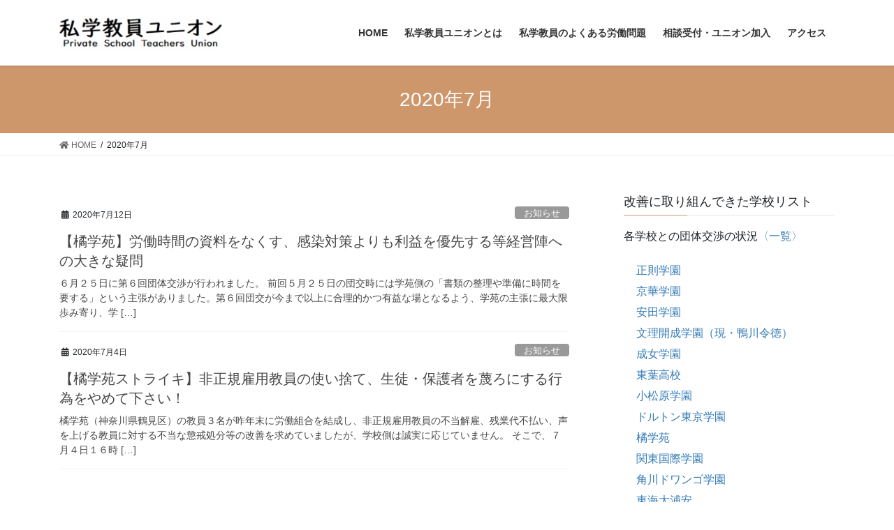

--- FILE ---
content_type: text/html; charset=UTF-8
request_url: https://shigaku-u.jp/2020/07/
body_size: 34711
content:
<!DOCTYPE html>
<html lang="ja">
<head>
<meta charset="utf-8">
<meta http-equiv="X-UA-Compatible" content="IE=edge">
<meta name="viewport" content="width=device-width, initial-scale=1">
<title>2020年7月 | 私学教員ユニオン</title>
<meta name='robots' content='max-image-preview:large' />
<link rel='dns-prefetch' href='//webfonts.sakura.ne.jp' />
<link rel='dns-prefetch' href='//s.w.org' />
<link rel="alternate" type="application/rss+xml" title="私学教員ユニオン &raquo; フィード" href="https://shigaku-u.jp/feed/" />
<link rel="alternate" type="application/rss+xml" title="私学教員ユニオン &raquo; コメントフィード" href="https://shigaku-u.jp/comments/feed/" />
<meta name="description" content="2020年7月 の記事 私学教員ユニオン 私立学校教員でつくるユニオン（労働組合）です" />		<script type="text/javascript">
			window._wpemojiSettings = {"baseUrl":"https:\/\/s.w.org\/images\/core\/emoji\/13.0.1\/72x72\/","ext":".png","svgUrl":"https:\/\/s.w.org\/images\/core\/emoji\/13.0.1\/svg\/","svgExt":".svg","source":{"concatemoji":"https:\/\/shigaku-u.jp\/wp-includes\/js\/wp-emoji-release.min.js?ver=5.7.14"}};
			!function(e,a,t){var n,r,o,i=a.createElement("canvas"),p=i.getContext&&i.getContext("2d");function s(e,t){var a=String.fromCharCode;p.clearRect(0,0,i.width,i.height),p.fillText(a.apply(this,e),0,0);e=i.toDataURL();return p.clearRect(0,0,i.width,i.height),p.fillText(a.apply(this,t),0,0),e===i.toDataURL()}function c(e){var t=a.createElement("script");t.src=e,t.defer=t.type="text/javascript",a.getElementsByTagName("head")[0].appendChild(t)}for(o=Array("flag","emoji"),t.supports={everything:!0,everythingExceptFlag:!0},r=0;r<o.length;r++)t.supports[o[r]]=function(e){if(!p||!p.fillText)return!1;switch(p.textBaseline="top",p.font="600 32px Arial",e){case"flag":return s([127987,65039,8205,9895,65039],[127987,65039,8203,9895,65039])?!1:!s([55356,56826,55356,56819],[55356,56826,8203,55356,56819])&&!s([55356,57332,56128,56423,56128,56418,56128,56421,56128,56430,56128,56423,56128,56447],[55356,57332,8203,56128,56423,8203,56128,56418,8203,56128,56421,8203,56128,56430,8203,56128,56423,8203,56128,56447]);case"emoji":return!s([55357,56424,8205,55356,57212],[55357,56424,8203,55356,57212])}return!1}(o[r]),t.supports.everything=t.supports.everything&&t.supports[o[r]],"flag"!==o[r]&&(t.supports.everythingExceptFlag=t.supports.everythingExceptFlag&&t.supports[o[r]]);t.supports.everythingExceptFlag=t.supports.everythingExceptFlag&&!t.supports.flag,t.DOMReady=!1,t.readyCallback=function(){t.DOMReady=!0},t.supports.everything||(n=function(){t.readyCallback()},a.addEventListener?(a.addEventListener("DOMContentLoaded",n,!1),e.addEventListener("load",n,!1)):(e.attachEvent("onload",n),a.attachEvent("onreadystatechange",function(){"complete"===a.readyState&&t.readyCallback()})),(n=t.source||{}).concatemoji?c(n.concatemoji):n.wpemoji&&n.twemoji&&(c(n.twemoji),c(n.wpemoji)))}(window,document,window._wpemojiSettings);
		</script>
		<style type="text/css">
img.wp-smiley,
img.emoji {
	display: inline !important;
	border: none !important;
	box-shadow: none !important;
	height: 1em !important;
	width: 1em !important;
	margin: 0 .07em !important;
	vertical-align: -0.1em !important;
	background: none !important;
	padding: 0 !important;
}
</style>
	<link rel='stylesheet' id='vkExUnit_common_style-css'  href='https://shigaku-u.jp/wp-content/plugins/vk-all-in-one-expansion-unit/assets/css/vkExUnit_style.css?ver=9.60.1.0' type='text/css' media='all' />
<style id='vkExUnit_common_style-inline-css' type='text/css'>
:root {--ver_page_top_button_url:url(https://shigaku-u.jp/wp-content/plugins/vk-all-in-one-expansion-unit/assets/images/to-top-btn-icon.svg);}@font-face {font-weight: normal;font-style: normal;font-family: "vk_sns";src: url("https://shigaku-u.jp/wp-content/plugins/vk-all-in-one-expansion-unit/inc/sns/icons/fonts/vk_sns.eot?-bq20cj");src: url("https://shigaku-u.jp/wp-content/plugins/vk-all-in-one-expansion-unit/inc/sns/icons/fonts/vk_sns.eot?#iefix-bq20cj") format("embedded-opentype"),url("https://shigaku-u.jp/wp-content/plugins/vk-all-in-one-expansion-unit/inc/sns/icons/fonts/vk_sns.woff?-bq20cj") format("woff"),url("https://shigaku-u.jp/wp-content/plugins/vk-all-in-one-expansion-unit/inc/sns/icons/fonts/vk_sns.ttf?-bq20cj") format("truetype"),url("https://shigaku-u.jp/wp-content/plugins/vk-all-in-one-expansion-unit/inc/sns/icons/fonts/vk_sns.svg?-bq20cj#vk_sns") format("svg");}
</style>
<link rel='stylesheet' id='wp-block-library-css'  href='https://shigaku-u.jp/wp-includes/css/dist/block-library/style.min.css?ver=5.7.14' type='text/css' media='all' />
<link rel='stylesheet' id='contact-form-7-css'  href='https://shigaku-u.jp/wp-content/plugins/contact-form-7/includes/css/styles.css?ver=5.3.2' type='text/css' media='all' />
<link rel='stylesheet' id='contact-form-7-confirm-css'  href='https://shigaku-u.jp/wp-content/plugins/contact-form-7-add-confirm/includes/css/styles.css?ver=5.1' type='text/css' media='all' />
<link rel='stylesheet' id='bootstrap-4-style-css'  href='https://shigaku-u.jp/wp-content/themes/lightning/library/bootstrap-4/css/bootstrap.min.css?ver=4.5.0' type='text/css' media='all' />
<link rel='stylesheet' id='lightning-common-style-css'  href='https://shigaku-u.jp/wp-content/themes/lightning/assets/css/common.css?ver=13.8.13' type='text/css' media='all' />
<style id='lightning-common-style-inline-css' type='text/css'>
/* vk-mobile-nav */:root {--vk-mobile-nav-menu-btn-bg-src: url("https://shigaku-u.jp/wp-content/themes/lightning/inc/vk-mobile-nav/package/images/vk-menu-btn-black.svg");--vk-mobile-nav-menu-btn-close-bg-src: url("https://shigaku-u.jp/wp-content/themes/lightning/inc/vk-mobile-nav/package/images/vk-menu-close-black.svg");--vk-menu-acc-icon-open-black-bg-src: url("https://shigaku-u.jp/wp-content/themes/lightning/inc/vk-mobile-nav/package/images/vk-menu-acc-icon-open-black.svg");--vk-menu-acc-icon-open-white-bg-src: url("https://shigaku-u.jp/wp-content/themes/lightning/inc/vk-mobile-nav/package/images/vk-menu-acc-icon-open-white.svg");--vk-menu-acc-icon-close-black-bg-src: url("https://shigaku-u.jp/wp-content/themes/lightning/inc/vk-mobile-nav/package/images/vk-menu-close-black.svg");--vk-menu-acc-icon-close-white-bg-src: url("https://shigaku-u.jp/wp-content/themes/lightning/inc/vk-mobile-nav/package/images/vk-menu-close-white.svg");}
</style>
<link rel='stylesheet' id='lightning-design-style-css'  href='https://shigaku-u.jp/wp-content/themes/lightning/design-skin/origin2/css/style.css?ver=13.8.13' type='text/css' media='all' />
<style id='lightning-design-style-inline-css' type='text/css'>
/* ltg common custom */:root {--vk-menu-acc-btn-border-color:#333;--vk-color-primary:#ce966b;--color-key:#ce966b;--color-key-dark:#c66921;}.bbp-submit-wrapper .button.submit { background-color:#c66921 ; }.bbp-submit-wrapper .button.submit:hover { background-color:#ce966b ; }.veu_color_txt_key { color:#c66921 ; }.veu_color_bg_key { background-color:#c66921 ; }.veu_color_border_key { border-color:#c66921 ; }.btn-default { border-color:#ce966b;color:#ce966b;}.btn-default:focus,.btn-default:hover { border-color:#ce966b;background-color: #ce966b; }.wp-block-search__button,.btn-primary { background-color:#ce966b;border-color:#c66921; }.wp-block-search__button:focus,.wp-block-search__button:hover,.btn-primary:not(:disabled):not(.disabled):active,.btn-primary:focus,.btn-primary:hover { background-color:#c66921;border-color:#ce966b; }.btn-outline-primary { color : #ce966b ; border-color:#ce966b; }.btn-outline-primary:not(:disabled):not(.disabled):active,.btn-outline-primary:focus,.btn-outline-primary:hover { color : #fff; background-color:#ce966b;border-color:#c66921; }a { color:#337ab7; }
.tagcloud a:before { font-family: "Font Awesome 5 Free";content: "\f02b";font-weight: bold; }
.media .media-body .media-heading a:hover { color:#ce966b; }@media (min-width: 768px){.gMenu > li:before,.gMenu > li.menu-item-has-children::after { border-bottom-color:#c66921 }.gMenu li li { background-color:#c66921 }.gMenu li li a:hover { background-color:#ce966b; }} /* @media (min-width: 768px) */.page-header { background-color:#ce966b; }h2,.mainSection-title { border-top-color:#ce966b; }h3:after,.subSection-title:after { border-bottom-color:#ce966b; }ul.page-numbers li span.page-numbers.current,.page-link dl .post-page-numbers.current { background-color:#ce966b; }.pager li > a { border-color:#ce966b;color:#ce966b;}.pager li > a:hover { background-color:#ce966b;color:#fff;}.siteFooter { border-top-color:#ce966b; }dt { border-left-color:#ce966b; }:root {--g_nav_main_acc_icon_open_url:url(https://shigaku-u.jp/wp-content/themes/lightning/inc/vk-mobile-nav/package/images/vk-menu-acc-icon-open-black.svg);--g_nav_main_acc_icon_close_url: url(https://shigaku-u.jp/wp-content/themes/lightning/inc/vk-mobile-nav/package/images/vk-menu-close-black.svg);--g_nav_sub_acc_icon_open_url: url(https://shigaku-u.jp/wp-content/themes/lightning/inc/vk-mobile-nav/package/images/vk-menu-acc-icon-open-white.svg);--g_nav_sub_acc_icon_close_url: url(https://shigaku-u.jp/wp-content/themes/lightning/inc/vk-mobile-nav/package/images/vk-menu-close-white.svg);}
</style>
<link rel='stylesheet' id='lightning-theme-style-css'  href='https://shigaku-u.jp/wp-content/themes/lightning/style.css?ver=13.8.13' type='text/css' media='all' />
<style id='lightning-theme-style-inline-css' type='text/css'>

			.prBlock_icon_outer { border:1px solid #ce966b; }
			.prBlock_icon { color:#ce966b; }
		
</style>
<link rel='stylesheet' id='vk-font-awesome-css'  href='https://shigaku-u.jp/wp-content/themes/lightning/inc/font-awesome/package/versions/5/css/all.min.css?ver=5.13.0' type='text/css' media='all' />
<script type='text/javascript' src='https://shigaku-u.jp/wp-includes/js/jquery/jquery.min.js?ver=3.5.1' id='jquery-core-js'></script>
<script type='text/javascript' src='https://shigaku-u.jp/wp-includes/js/jquery/jquery-migrate.min.js?ver=3.3.2' id='jquery-migrate-js'></script>
<script type='text/javascript' src='//webfonts.sakura.ne.jp/js/sakurav2.js?fadein=0&#038;ver=3.0.0' id='typesquare_std-js'></script>
<link rel="https://api.w.org/" href="https://shigaku-u.jp/wp-json/" /><link rel="EditURI" type="application/rsd+xml" title="RSD" href="https://shigaku-u.jp/xmlrpc.php?rsd" />
<link rel="wlwmanifest" type="application/wlwmanifest+xml" href="https://shigaku-u.jp/wp-includes/wlwmanifest.xml" /> 
<meta name="generator" content="WordPress 5.7.14" />
<style id="lightning-color-custom-for-plugins" type="text/css">/* ltg theme common */.color_key_bg,.color_key_bg_hover:hover{background-color: #ce966b;}.color_key_txt,.color_key_txt_hover:hover{color: #ce966b;}.color_key_border,.color_key_border_hover:hover{border-color: #ce966b;}.color_key_dark_bg,.color_key_dark_bg_hover:hover{background-color: #c66921;}.color_key_dark_txt,.color_key_dark_txt_hover:hover{color: #c66921;}.color_key_dark_border,.color_key_dark_border_hover:hover{border-color: #c66921;}</style><!-- [ VK All in One Expansion Unit OGP ] -->
<meta property="og:site_name" content="私学教員ユニオン" />
<meta property="og:url" content="https://shigaku-u.jp/2020/07/tachibana-0712/" />
<meta property="og:title" content="【橘学苑】労働時間の資料をなくす、感染対策よりも利益を優先する等経営陣への大きな疑問 | 私学教員ユニオン" />
<meta property="og:description" content="2020年7月 の記事 私学教員ユニオン 私立学校教員でつくるユニオン（労働組合）です" />
<meta property="og:type" content="article" />
<meta property="og:image" content="https://shigaku-u.jp/wp-content/uploads/2021/05/shigaku_tb-1.jpg" />
<meta property="og:image:width" content="640" />
<meta property="og:image:height" content="384" />
<!-- [ / VK All in One Expansion Unit OGP ] -->
<!-- [ VK All in One Expansion Unit twitter card ] -->
<meta name="twitter:card" content="summary_large_image">
<meta name="twitter:description" content="2020年7月 の記事 私学教員ユニオン 私立学校教員でつくるユニオン（労働組合）です">
<meta name="twitter:title" content="【橘学苑】労働時間の資料をなくす、感染対策よりも利益を優先する等経営陣への大きな疑問 | 私学教員ユニオン">
<meta name="twitter:url" content="https://shigaku-u.jp/2020/07/tachibana-0712/">
	<meta name="twitter:image" content="https://shigaku-u.jp/wp-content/uploads/2021/05/shigaku_tb-1.jpg">
	<meta name="twitter:domain" content="shigaku-u.jp">
	<meta name="twitter:site" content="@shigaku_union">
	<!-- [ / VK All in One Expansion Unit twitter card ] -->
	
<meta name="google-site-verification" content="BVtdIJa9Pi298MxHxaGr_IypIL8BnIfBailEvxXTrdk" />

</head>
<body class="archive date post-type-post sidebar-fix sidebar-fix-priority-top bootstrap4 device-pc fa_v5_css">
<a class="skip-link screen-reader-text" href="#main">コンテンツへスキップ</a>
<a class="skip-link screen-reader-text" href="#vk-mobile-nav">ナビゲーションに移動</a>
<header class="siteHeader">
		<div class="container siteHeadContainer">
		<div class="navbar-header">
						<p class="navbar-brand siteHeader_logo">
			<a href="https://shigaku-u.jp/">
				<span><img src="https://shigaku-u.jp/wp-content/uploads/2018/04/hdlogo-1-e1525084521126.png" alt="私学教員ユニオン" /></span>
			</a>
			</p>
					</div>

					<div id="gMenu_outer" class="gMenu_outer">
				<nav class="menu-%e6%b4%bb%e5%8b%95%e6%94%af%e6%8f%b4-container"><ul id="menu-%e6%b4%bb%e5%8b%95%e6%94%af%e6%8f%b4" class="menu gMenu vk-menu-acc"><li id="menu-item-49" class="menu-item menu-item-type-custom menu-item-object-custom menu-item-home"><a href="https://shigaku-u.jp"><strong class="gMenu_name">HOME</strong></a></li>
<li id="menu-item-31" class="menu-item menu-item-type-post_type menu-item-object-page"><a href="https://shigaku-u.jp/about/"><strong class="gMenu_name">私学教員ユニオンとは</strong></a></li>
<li id="menu-item-32" class="menu-item menu-item-type-post_type menu-item-object-page"><a href="https://shigaku-u.jp/problems/"><strong class="gMenu_name">私学教員のよくある労働問題</strong></a></li>
<li id="menu-item-33" class="menu-item menu-item-type-post_type menu-item-object-page"><a href="https://shigaku-u.jp/soudan/"><strong class="gMenu_name">相談受付・ユニオン加入</strong></a></li>
<li id="menu-item-52" class="menu-item menu-item-type-post_type menu-item-object-page"><a href="https://shigaku-u.jp/access/"><strong class="gMenu_name">アクセス</strong></a></li>
</ul></nav>			</div>
			</div>
	</header>

<div class="section page-header"><div class="container"><div class="row"><div class="col-md-12">
<h1 class="page-header_pageTitle">
2020年7月</h1>
</div></div></div></div><!-- [ /.page-header ] -->


<!-- [ .breadSection ] --><div class="section breadSection"><div class="container"><div class="row"><ol class="breadcrumb" itemtype="http://schema.org/BreadcrumbList"><li id="panHome" itemprop="itemListElement" itemscope itemtype="http://schema.org/ListItem"><a itemprop="item" href="https://shigaku-u.jp/"><span itemprop="name"><i class="fa fa-home"></i> HOME</span></a></li><li><span>2020年7月</span></li></ol></div></div></div><!-- [ /.breadSection ] -->

<div class="section siteContent">
<div class="container">
<div class="row">
<div class="col mainSection mainSection-col-two baseSection vk_posts-mainSection" id="main" role="main">

	
<div class="postList">


	
		<article class="media">
<div id="post-801" class="post-801 post type-post status-publish format-standard hentry category-3">
		<div class="media-body">
		<div class="entry-meta">


<span class="published entry-meta_items">2020年7月12日</span>

<span class="entry-meta_items entry-meta_updated entry-meta_hidden">/ 最終更新日時 : <span class="updated">2020年7月12日</span></span>


	
	<span class="vcard author entry-meta_items entry-meta_items_author"><span class="fn">shigaku-union</span></span>



<span class="entry-meta_items entry-meta_items_term"><a href="https://shigaku-u.jp/category/%e3%81%8a%e7%9f%a5%e3%82%89%e3%81%9b/" class="btn btn-xs btn-primary entry-meta_items_term_button" style="background-color:#999999;border:none;">お知らせ</a></span>
</div>
		<h1 class="media-heading entry-title"><a href="https://shigaku-u.jp/2020/07/tachibana-0712/">【橘学苑】労働時間の資料をなくす、感染対策よりも利益を優先する等経営陣への大きな疑問</a></h1>
		<a href="https://shigaku-u.jp/2020/07/tachibana-0712/" class="media-body_excerpt"><p>６月２５日に第６回団体交渉が行われました。 前回５月２５日の団交時には学苑側の「書類の整理や準備に時間を要する」という主張がありました。第６回団交が今まで以上に合理的かつ有益な場となるよう、学苑の主張に最大限歩み寄り、学 [&hellip;]</p>
</a>
	</div>
</div>
</article>
<article class="media">
<div id="post-799" class="post-799 post type-post status-publish format-standard hentry category-3">
		<div class="media-body">
		<div class="entry-meta">


<span class="published entry-meta_items">2020年7月4日</span>

<span class="entry-meta_items entry-meta_updated entry-meta_hidden">/ 最終更新日時 : <span class="updated">2020年7月12日</span></span>


	
	<span class="vcard author entry-meta_items entry-meta_items_author"><span class="fn">shigaku-union</span></span>



<span class="entry-meta_items entry-meta_items_term"><a href="https://shigaku-u.jp/category/%e3%81%8a%e7%9f%a5%e3%82%89%e3%81%9b/" class="btn btn-xs btn-primary entry-meta_items_term_button" style="background-color:#999999;border:none;">お知らせ</a></span>
</div>
		<h1 class="media-heading entry-title"><a href="https://shigaku-u.jp/2020/07/tachibana-0704/">【橘学苑ストライキ】非正規雇用教員の使い捨て、生徒・保護者を蔑ろにする行為をやめて下さい！</a></h1>
		<a href="https://shigaku-u.jp/2020/07/tachibana-0704/" class="media-body_excerpt"><p>橘学苑（神奈川県鶴見区）の教員３名が昨年末に労働組合を結成し、非正規雇用教員の不当解雇、残業代不払い、声を上げる教員に対する不当な懲戒処分等の改善を求めていましたが、学校側は誠実に応じていません。 そこで、７月４日１６時 [&hellip;]</p>
</a>
	</div>
</div>
</article>

	
	
	
</div><!-- [ /.postList ] -->

</div><!-- [ /.mainSection ] -->

	<div class="col subSection sideSection sideSection-col-two baseSection">
				<aside class="widget_text widget widget_custom_html" id="custom_html-3"><h1 class="widget-title subSection-title">改善に取り組んできた学校リスト</h1><div class="textwidget custom-html-widget"><p>
各学校との団体交渉の状況<a href="https://shigaku-u.jp/list/">〈一覧〉</a>
</p>
<p style="padding-left: 18px;">
<a href="https://shigaku-u.jp/list/seisoku">正則学園</a><br>
<a href="https://shigaku-u.jp/list/keika">京華学園</a><br>
<a href="https://shigaku-u.jp/list/yasuda">安田学園</a><br>
<a href="https://shigaku-u.jp/list/bunrikaisei">文理開成学園（現・鴨川令徳）</a><br>
<a href="https://shigaku-u.jp/list/seijogakuen">成女学園</a><br>
<a href="https://shigaku-u.jp/list/toyokoukou">東葉高校</a><br>
<a href="https://shigaku-u.jp/list/komatsubara">小松原学園</a><br>
<a href="https://shigaku-u.jp/list/daltontokyo">ドルトン東京学園</a><br>
<a href="https://shigaku-u.jp/list/tachibanagakuen">橘学苑</a><br>
	<a href="https://shigaku-u.jp/list/yasuda">関東国際学園</a><br>
		<a href="https://shigaku-u.jp/list/yasuda">角川ドワンゴ学園</a><br>
	<a href="https://shigaku-u.jp/list/seijogakuen">東海大浦安</a><br>
<a href="https://shigaku-u.jp/list/seijogakuen">東洋大牛久</a><br>
	<a href="https://shigaku-u.jp/list/yasuda">聖望学園</a><br>
		<a href="https://shigaku-u.jp/list/yasuda">国際学院</a><br>
</p></div></aside><aside class="widget_text widget widget_custom_html" id="custom_html-2"><h1 class="widget-title subSection-title">リンク</h1><div class="textwidget custom-html-widget"><a href="https://sougou-u.jp/" target="_blank" rel="noopener"><img class="alignnone size-full wp-image-65" src="https://shigaku-u.jp/wp-content/uploads/2018/05/gsu_bn.png" alt="" width="260" height="100" /></a>

&nbsp;</div></aside>

<aside class="widget widget_postlist">
<h1 class="subSection-title">最近の投稿</h1>

  <div class="media">

	
	<div class="media-body">
	  <h4 class="media-heading"><a href="https://shigaku-u.jp/2025/03/%e3%80%90%e5%ba%83%e5%b0%be%e5%ad%a6%e5%9c%92%e5%b0%8f%e7%9f%b3%e5%b7%9d%e3%80%91%e3%80%8c%e9%9d%9e%e6%ad%a3%e8%a6%8f%e6%95%99%e5%93%a1%e3%80%8d%e3%81%8c%e5%8a%b4%e5%83%8d%e3%83%bb%e6%95%99%e8%82%b2/">【#広尾学園小石川】「非正規教員」が労働・教育環境改善のため団体交渉を申入れ！</a></h4>
	  <div class="published entry-meta_items">2025年3月11日</div>
	</div>
  </div>


  <div class="media">

	
	<div class="media-body">
	  <h4 class="media-heading"><a href="https://shigaku-u.jp/2024/02/%e3%80%90%e9%9d%92%e5%b1%b1%e5%ad%a6%e9%99%a2%e3%80%91%e7%84%a1%e6%9c%9f%e8%bb%a2%e6%8f%9b%e9%80%83%e3%82%8c%e3%81%ae%e9%9b%87%e6%ad%a2%e3%82%81%e6%92%a4%e5%9b%9e%e3%82%92%e6%b1%82%e3%82%81%e3%81%a6-2/">【#青山学院】無期転換逃れの雇止め撤回を求めて団体交渉を実施！</a></h4>
	  <div class="published entry-meta_items">2024年2月16日</div>
	</div>
  </div>


  <div class="media">

	
	<div class="media-body">
	  <h4 class="media-heading"><a href="https://shigaku-u.jp/2024/02/%e3%80%90%ef%bc%83%e6%98%8c%e5%b9%b3%e5%ad%a6%e5%9c%92%e3%80%91%e5%9b%a3%e4%bd%93%e4%ba%a4%e6%b8%89%e3%81%a7%e9%9d%9e%e5%b8%b8%e5%8b%a4%e8%ac%9b%e5%b8%ab%e3%81%ae%e7%84%a1%e6%9c%9f%e9%9b%87%e7%94%a8/">【＃昌平学園】団体交渉で非常勤講師の無期雇用への転換を約束！</a></h4>
	  <div class="published entry-meta_items">2024年2月15日</div>
	</div>
  </div>


  <div class="media">

	
	<div class="media-body">
	  <h4 class="media-heading"><a href="https://shigaku-u.jp/2024/02/%e3%80%90%e9%9d%92%e5%b1%b1%e5%ad%a6%e9%99%a2%e3%80%91%e7%84%a1%e6%9c%9f%e8%bb%a2%e6%8f%9b%e9%80%83%e3%82%8c%e3%81%ae%e9%9b%87%e6%ad%a2%e3%82%81%e6%92%a4%e5%9b%9e%e3%82%92%e6%b1%82%e3%82%81%e3%81%a6/">【#青山学院】無期転換逃れの雇止め撤回を求めて団体交渉を申入れ！</a></h4>
	  <div class="published entry-meta_items">2024年2月4日</div>
	</div>
  </div>


  <div class="media">

	
	<div class="media-body">
	  <h4 class="media-heading"><a href="https://shigaku-u.jp/2024/01/%e3%80%90%e6%98%8c%e5%b9%b3%e5%ad%a6%e5%9c%92%e3%80%91%e5%9b%a3%e4%bd%93%e4%ba%a4%e6%b8%89%e7%94%b3%e3%81%97%e5%85%a5%e3%82%8c%e7%9b%b4%e5%be%8c%e3%80%81%e7%84%a1%e6%9c%9f%e8%bb%a2%e6%8f%9b%e7%9b%b4/">【#昌平学園】団体交渉申し入れ直後、無期転換直前での雇い止めを回避！</a></h4>
	  <div class="published entry-meta_items">2024年1月24日</div>
	</div>
  </div>


  <div class="media">

	
	<div class="media-body">
	  <h4 class="media-heading"><a href="https://shigaku-u.jp/2024/01/%e3%80%90a%e6%a0%a1%e3%80%91%e6%9c%aa%e6%89%95%e3%81%84%e8%b3%83%e9%87%91%e3%81%ae%e4%b8%80%e9%83%a8%e6%94%af%e6%89%95%e3%81%84%e3%80%81ic%e3%82%ab%e3%83%bc%e3%83%89%e5%b0%8e%e5%85%a5%e3%80%81/">【A校】未払い賃金の一部支払い、ICカード導入、賃上げなどを約束</a></h4>
	  <div class="published entry-meta_items">2024年1月13日</div>
	</div>
  </div>


  <div class="media">

	
	<div class="media-body">
	  <h4 class="media-heading"><a href="https://shigaku-u.jp/2024/01/%e3%80%90a%e6%a0%a1%e3%80%91%e5%8a%b4%e5%9f%ba%e6%b3%95%e9%81%95%e5%8f%8d%e7%ad%89%e3%81%ab%e3%81%a4%e3%81%84%e3%81%a6%e5%ae%a3%e4%bc%9d%e3%81%97%e3%81%be%e3%81%97%e3%81%9f%ef%bc%81/">【A校】労基法違反等について宣伝しました！</a></h4>
	  <div class="published entry-meta_items">2024年1月8日</div>
	</div>
  </div>


  <div class="media">

	
	<div class="media-body">
	  <h4 class="media-heading"><a href="https://shigaku-u.jp/2024/01/%e3%80%90%e5%a5%b3%e5%ad%90%e8%81%96%e5%ad%a6%e9%99%a2%e3%80%91%e5%b9%b4%e9%96%93%e6%8c%87%e5%b0%8e%e8%a8%88%e7%94%bb%e3%81%8c%e4%b8%8d%e9%81%a9%e5%88%87%e3%81%a8hp%e3%81%a7%e8%ac%9d%e7%bd%aa/">【#女子聖学院】年間指導計画が不適切とHPで謝罪が出ました！</a></h4>
	  <div class="published entry-meta_items">2024年1月6日</div>
	</div>
  </div>


  <div class="media">

	
	<div class="media-body">
	  <h4 class="media-heading"><a href="https://shigaku-u.jp/2023/12/%e3%80%90%e3%81%a4%e3%81%8f%e3%81%b0%e9%96%8b%e6%88%90%e5%ad%a6%e5%9c%92%e3%80%91%e4%b8%8d%e9%81%a9%e5%88%87%e3%81%aa%e3%82%b9%e3%82%af%e3%83%bc%e3%83%aa%e3%83%b3%e3%82%b0%e3%81%ae%e8%ac%9d%e7%bd%aa/">【#つくば開成学園】不適切なスクーリングの謝罪と残る問題点について</a></h4>
	  <div class="published entry-meta_items">2023年12月28日</div>
	</div>
  </div>


  <div class="media">

	
	<div class="media-body">
	  <h4 class="media-heading"><a href="https://shigaku-u.jp/2023/12/%e3%80%90%ef%bc%83%e5%ba%83%e5%b0%be%e5%ad%a6%e5%9c%92%e3%80%91%e5%8a%b4%e5%9f%ba%e7%bd%b2%e3%81%8b%e3%82%89%e3%81%ae%e6%98%af%e6%ad%a3%e5%8b%a7%e5%91%8a%e3%81%ab%e9%96%a2%e3%81%99%e3%82%8ba%e3%81%95/">【A校】労基署からの是正勧告に関するAさんコメント</a></h4>
	  <div class="published entry-meta_items">2023年12月8日</div>
	</div>
  </div>

</aside>

<aside class="widget widget_categories widget_link_list">
<nav class="localNav">
<h1 class="subSection-title">カテゴリー</h1>
<ul>
		<li class="cat-item cat-item-3"><a href="https://shigaku-u.jp/category/%e3%81%8a%e7%9f%a5%e3%82%89%e3%81%9b/">お知らせ</a>
</li>
	<li class="cat-item cat-item-1"><a href="https://shigaku-u.jp/category/%e6%9c%aa%e5%88%86%e9%a1%9e/">未分類</a>
</li>
	<li class="cat-item cat-item-6"><a href="https://shigaku-u.jp/category/%e6%b4%bb%e5%8b%95%e5%a0%b1%e5%91%8a/">活動報告</a>
</li>
</ul>
</nav>
</aside>

<aside class="widget widget_archive widget_link_list">
<nav class="localNav">
<h1 class="subSection-title">アーカイブ</h1>
<ul>
		<li><a href='https://shigaku-u.jp/2025/03/'>2025年3月</a></li>
	<li><a href='https://shigaku-u.jp/2024/02/'>2024年2月</a></li>
	<li><a href='https://shigaku-u.jp/2024/01/'>2024年1月</a></li>
	<li><a href='https://shigaku-u.jp/2023/12/'>2023年12月</a></li>
	<li><a href='https://shigaku-u.jp/2023/11/'>2023年11月</a></li>
	<li><a href='https://shigaku-u.jp/2023/10/'>2023年10月</a></li>
	<li><a href='https://shigaku-u.jp/2023/09/'>2023年9月</a></li>
	<li><a href='https://shigaku-u.jp/2023/07/'>2023年7月</a></li>
	<li><a href='https://shigaku-u.jp/2023/06/'>2023年6月</a></li>
	<li><a href='https://shigaku-u.jp/2023/05/'>2023年5月</a></li>
	<li><a href='https://shigaku-u.jp/2023/04/'>2023年4月</a></li>
	<li><a href='https://shigaku-u.jp/2023/03/'>2023年3月</a></li>
	<li><a href='https://shigaku-u.jp/2023/02/'>2023年2月</a></li>
	<li><a href='https://shigaku-u.jp/2022/12/'>2022年12月</a></li>
	<li><a href='https://shigaku-u.jp/2022/11/'>2022年11月</a></li>
	<li><a href='https://shigaku-u.jp/2022/10/'>2022年10月</a></li>
	<li><a href='https://shigaku-u.jp/2022/08/'>2022年8月</a></li>
	<li><a href='https://shigaku-u.jp/2022/06/'>2022年6月</a></li>
	<li><a href='https://shigaku-u.jp/2022/05/'>2022年5月</a></li>
	<li><a href='https://shigaku-u.jp/2022/03/'>2022年3月</a></li>
	<li><a href='https://shigaku-u.jp/2022/02/'>2022年2月</a></li>
	<li><a href='https://shigaku-u.jp/2022/01/'>2022年1月</a></li>
	<li><a href='https://shigaku-u.jp/2021/12/'>2021年12月</a></li>
	<li><a href='https://shigaku-u.jp/2021/11/'>2021年11月</a></li>
	<li><a href='https://shigaku-u.jp/2021/10/'>2021年10月</a></li>
	<li><a href='https://shigaku-u.jp/2021/09/'>2021年9月</a></li>
	<li><a href='https://shigaku-u.jp/2021/08/'>2021年8月</a></li>
	<li><a href='https://shigaku-u.jp/2021/07/'>2021年7月</a></li>
	<li><a href='https://shigaku-u.jp/2021/06/'>2021年6月</a></li>
	<li><a href='https://shigaku-u.jp/2021/05/'>2021年5月</a></li>
	<li><a href='https://shigaku-u.jp/2021/03/'>2021年3月</a></li>
	<li><a href='https://shigaku-u.jp/2020/07/' aria-current="page">2020年7月</a></li>
	<li><a href='https://shigaku-u.jp/2020/06/'>2020年6月</a></li>
	<li><a href='https://shigaku-u.jp/2020/05/'>2020年5月</a></li>
	<li><a href='https://shigaku-u.jp/2020/04/'>2020年4月</a></li>
	<li><a href='https://shigaku-u.jp/2020/03/'>2020年3月</a></li>
	<li><a href='https://shigaku-u.jp/2020/02/'>2020年2月</a></li>
	<li><a href='https://shigaku-u.jp/2020/01/'>2020年1月</a></li>
	<li><a href='https://shigaku-u.jp/2019/12/'>2019年12月</a></li>
	<li><a href='https://shigaku-u.jp/2019/11/'>2019年11月</a></li>
	<li><a href='https://shigaku-u.jp/2019/10/'>2019年10月</a></li>
	<li><a href='https://shigaku-u.jp/2019/09/'>2019年9月</a></li>
	<li><a href='https://shigaku-u.jp/2019/08/'>2019年8月</a></li>
	<li><a href='https://shigaku-u.jp/2019/07/'>2019年7月</a></li>
	<li><a href='https://shigaku-u.jp/2019/06/'>2019年6月</a></li>
	<li><a href='https://shigaku-u.jp/2019/05/'>2019年5月</a></li>
	<li><a href='https://shigaku-u.jp/2019/04/'>2019年4月</a></li>
	<li><a href='https://shigaku-u.jp/2019/03/'>2019年3月</a></li>
	<li><a href='https://shigaku-u.jp/2019/02/'>2019年2月</a></li>
	<li><a href='https://shigaku-u.jp/2019/01/'>2019年1月</a></li>
	<li><a href='https://shigaku-u.jp/2018/11/'>2018年11月</a></li>
	<li><a href='https://shigaku-u.jp/2018/10/'>2018年10月</a></li>
	<li><a href='https://shigaku-u.jp/2018/08/'>2018年8月</a></li>
	<li><a href='https://shigaku-u.jp/2018/06/'>2018年6月</a></li>
	<li><a href='https://shigaku-u.jp/2018/05/'>2018年5月</a></li>
	<li><a href='https://shigaku-u.jp/2018/04/'>2018年4月</a></li>
</ul>
</nav>
</aside>

			</div><!-- [ /.subSection ] -->


</div><!-- [ /.row ] -->
</div><!-- [ /.container ] -->
</div><!-- [ /.siteContent ] -->


<footer class="section siteFooter">
					<div class="container sectionBox footerWidget">
			<div class="row">
				<div class="col-md-4"><aside class="widget widget_text" id="text-6">			<div class="textwidget"><p><strong>私学教員ユニオン<br />
</strong></p>
<p><span style="font-weight: 400;">〒180-0004 東京都武蔵野市吉祥寺本町1-33-6 木下ビル 3階</span><span style="font-weight: 400;">（1階に木下循環器呼吸器内科クリニックがある建物です）<br />
</span><span style="font-weight: 400;">TEL：042-227-2490（労働相談）、042-227-2491（事務局）</span></p>
<p>MAIL：<a href="https://docs.google.com/forms/d/e/1FAIpQLSdgf3XxJlq-gY0ty6kVYEoRkGUG7H_xwzmyOA9GIrZQj3tu0Q/viewform" target="_blank" rel="noopener">相談メールフォーム</a></p>
</div>
		</aside></div><div class="col-md-4"></div><div class="col-md-4"></div>			</div>
		</div>
	
	
	<div class="container sectionBox copySection text-center">
			<p>Copyright &copy; 私学教員ユニオン All Rights Reserved.</p><p>Powered by <a href="https://wordpress.org/">WordPress</a> with <a href="https://lightning.nagoya/ja/" target="_blank" title="無料 WordPress テーマ Lightning"> Lightning Theme</a> &amp; <a href="https://ex-unit.nagoya/ja/" target="_blank">VK All in One Expansion Unit</a> by <a href="https://www.vektor-inc.co.jp/" target="_blank">Vektor,Inc.</a> technology.</p>	</div>
</footer>
<a href="#top" id="page_top" class="page_top_btn">PAGE TOP</a><div id="vk-mobile-nav-menu-btn" class="vk-mobile-nav-menu-btn">MENU</div><div class="vk-mobile-nav vk-mobile-nav-drop-in" id="vk-mobile-nav"><nav class="vk-mobile-nav-menu-outer" role="navigation"><ul id="menu-%e6%b4%bb%e5%8b%95%e6%94%af%e6%8f%b4-1" class="vk-menu-acc menu"><li id="menu-item-49" class="menu-item menu-item-type-custom menu-item-object-custom menu-item-home menu-item-49"><a href="https://shigaku-u.jp">HOME</a></li>
<li id="menu-item-31" class="menu-item menu-item-type-post_type menu-item-object-page menu-item-31"><a href="https://shigaku-u.jp/about/">私学教員ユニオンとは</a></li>
<li id="menu-item-32" class="menu-item menu-item-type-post_type menu-item-object-page menu-item-32"><a href="https://shigaku-u.jp/problems/">私学教員のよくある労働問題</a></li>
<li id="menu-item-33" class="menu-item menu-item-type-post_type menu-item-object-page menu-item-33"><a href="https://shigaku-u.jp/soudan/">相談受付・ユニオン加入</a></li>
<li id="menu-item-52" class="menu-item menu-item-type-post_type menu-item-object-page menu-item-52"><a href="https://shigaku-u.jp/access/">アクセス</a></li>
</ul></nav></div><script type='text/javascript' id='contact-form-7-js-extra'>
/* <![CDATA[ */
var wpcf7 = {"apiSettings":{"root":"https:\/\/shigaku-u.jp\/wp-json\/contact-form-7\/v1","namespace":"contact-form-7\/v1"}};
/* ]]> */
</script>
<script type='text/javascript' src='https://shigaku-u.jp/wp-content/plugins/contact-form-7/includes/js/scripts.js?ver=5.3.2' id='contact-form-7-js'></script>
<script type='text/javascript' src='https://shigaku-u.jp/wp-includes/js/jquery/jquery.form.min.js?ver=4.2.1' id='jquery-form-js'></script>
<script type='text/javascript' src='https://shigaku-u.jp/wp-content/plugins/contact-form-7-add-confirm/includes/js/scripts.js?ver=5.1' id='contact-form-7-confirm-js'></script>
<script type='text/javascript' id='lightning-js-js-extra'>
/* <![CDATA[ */
var lightningOpt = {"header_scrool":"1"};
/* ]]> */
</script>
<script type='text/javascript' src='https://shigaku-u.jp/wp-content/themes/lightning/assets/js/lightning.min.js?ver=13.8.13' id='lightning-js-js'></script>
<script type='text/javascript' src='https://shigaku-u.jp/wp-content/themes/lightning/library/bootstrap-4/js/bootstrap.min.js?ver=4.5.0' id='bootstrap-4-js-js'></script>
<script type='text/javascript' src='https://shigaku-u.jp/wp-includes/js/wp-embed.min.js?ver=5.7.14' id='wp-embed-js'></script>
<script type='text/javascript' id='vkExUnit_master-js-js-extra'>
/* <![CDATA[ */
var vkExOpt = {"ajax_url":"https:\/\/shigaku-u.jp\/wp-admin\/admin-ajax.php","hatena_entry":"https:\/\/shigaku-u.jp\/wp-json\/vk_ex_unit\/v1\/hatena_entry\/","facebook_entry":"https:\/\/shigaku-u.jp\/wp-json\/vk_ex_unit\/v1\/facebook_entry\/","facebook_count_enable":"","entry_count":"1","entry_from_post":"","enable_smooth_scroll":"1"};
/* ]]> */
</script>
<script type='text/javascript' src='https://shigaku-u.jp/wp-content/plugins/vk-all-in-one-expansion-unit/assets/js/all.min.js?ver=9.60.1.0' id='vkExUnit_master-js-js'></script>
</body>
</html>
